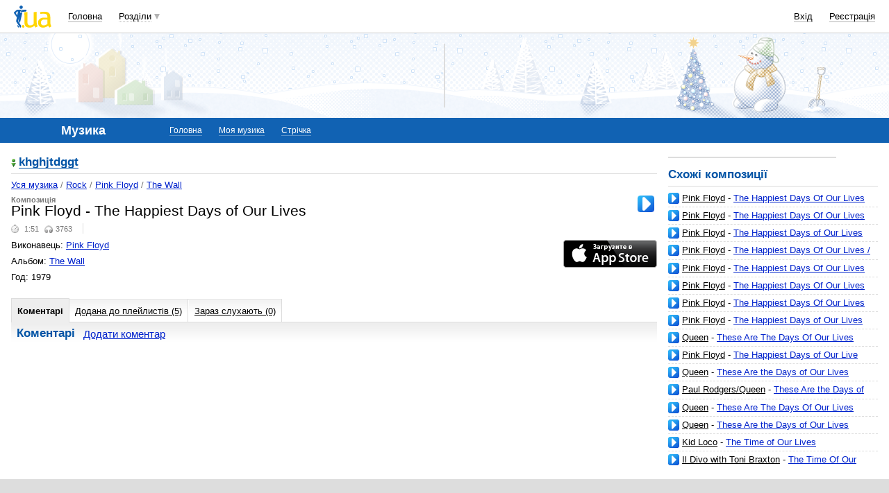

--- FILE ---
content_type: text/html; charset=utf-8
request_url: https://www.google.com/recaptcha/api2/aframe
body_size: 148
content:
<!DOCTYPE HTML><html><head><meta http-equiv="content-type" content="text/html; charset=UTF-8"></head><body><script nonce="U7_bQmUXdOd2U2Vv4WaGcQ">/** Anti-fraud and anti-abuse applications only. See google.com/recaptcha */ try{var clients={'sodar':'https://pagead2.googlesyndication.com/pagead/sodar?'};window.addEventListener("message",function(a){try{if(a.source===window.parent){var b=JSON.parse(a.data);var c=clients[b['id']];if(c){var d=document.createElement('img');d.src=c+b['params']+'&rc='+(localStorage.getItem("rc::a")?sessionStorage.getItem("rc::b"):"");window.document.body.appendChild(d);sessionStorage.setItem("rc::e",parseInt(sessionStorage.getItem("rc::e")||0)+1);localStorage.setItem("rc::h",'1768462807391');}}}catch(b){}});window.parent.postMessage("_grecaptcha_ready", "*");}catch(b){}</script></body></html>

--- FILE ---
content_type: application/javascript; charset=utf-8
request_url: https://fundingchoicesmessages.google.com/f/AGSKWxVMvGDdQARDM0UtRYiASF5o2pkforkWzeTm1j8fIMFz8IsPLL_49GuHDVhrjc2SwNLC-kGqEHQuThQ2zi9Op6VmvDR-CIAAih6HI7HHkPS2kMIC0O9acvwngV0UlZCcSTpn7C-Wb1dEwNtu05yQ7xAOLdQ8PJ97VeAv1c9Z_rCjB7jkv7_Iqo4zyzSn/_/s_ad.aspx?_adbg2a..sk/ads/.480x60__680x93_
body_size: -1290
content:
window['7ec3faf7-3317-426b-bd28-56ba347b3419'] = true;